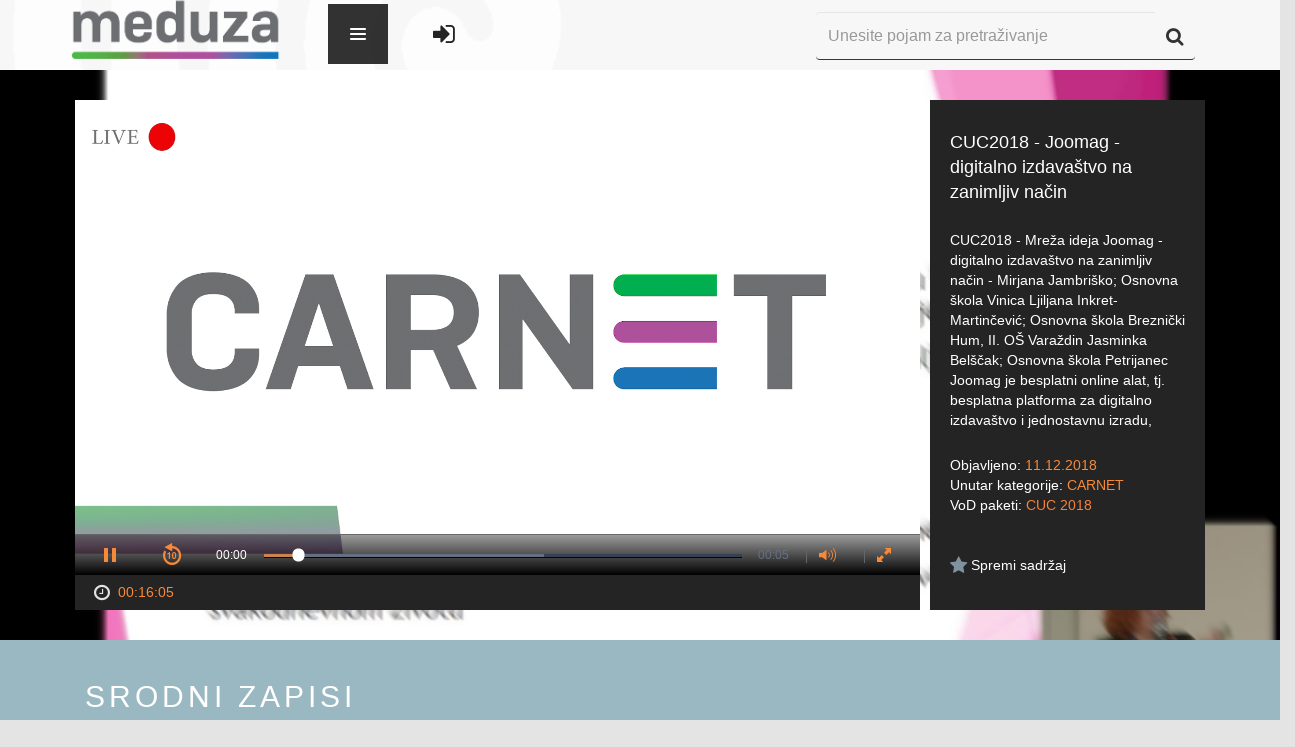

--- FILE ---
content_type: text/html; charset=UTF-8
request_url: https://meduza.carnet.hr/index.php/media/watch/13074
body_size: 190683
content:
<!DOCTYPE html>
<html lang="en">
<head>
    <meta charset="utf-8">
    <meta http-equiv="X-UA-Compatible" content="IE=edge">
    <meta name="viewport" content="width=device-width, initial-scale=1">
    <meta name="description" content="">
    <meta name="author" content="">
    <link rel="icon" href="../../favicon.ico">

    <title>CARNET Meduza</title>
    <!--ogs metas-->
            <meta property="og:title" content="CUC2018 - Joomag - digitalno izdavaštvo na zanimljiv način"/>
        <meta property="og:type" content="article"/>
        <meta property="og:description" content="CUC2018 - Mreža ideja

Joomag - digitalno izdavaštvo na zanimljiv način - 
Mirjana Jambriško; Osnovna škola Vinica
Ljiljana Inkret-Martinčević; Osnovna škola Breznički Hum, II. OŠ Varaždin
Jasminka Belščak; Osnovna škola Petrijanec

Joomag je besplatni online alat, tj. besplatna platforma za digitalno izdavaštvo i jednostavnu izradu, objavu i dijeljenje online časopisa, kataloga, brošura, prtfolija, letaka, e-knjiga, korisničkih priručnika i foto-albuma. Prijava u Joomag moguća je preko Google ili Microsoft računa, a može se kreirati i Joomag korisnički račun. Pomoću ovog besplatnog alata moguća je jednostavna pretvorba PDF dokumenata u željene publikacije, a mogu se izrađivati i publikacije prema velikom broju predložaka ili potpuno samostalno. Ugrađeno je gotovo 300 predložaka visoke kvalitete u 12 različitih kategorija kao temelj kvalitetnog online izdanja. Pomoću ovog online uređivača sadržaj publikacije može se obogatiti interaktivnim elementima. U publikacije se mogu umetati videozapisi i glazba s računala ili web stranica za dijeljenje videozapisa i glazbe. Mogu se uređivati slike, kombinirati više slika u jednu te pristupati bogatoj galeriji kvalitetnih slika. Može se uspostaviti i online interakcija s čitateljima publikacija koji mogu komentirati i ocjenjivati izrađeni uradak. Svaka publikacija stvorena pomoću programa Joomag optimizirana je za sve glavne mobilne i web platforme, uključujući Android, iOS i Windows. Publikacija se jednostavno može podijelite ugradnjom na vlastitu web stranicu ili na bilo koju WordPress ili Joomla stranicu. Može se ugraditi cijelu publikaciju, policu za knjige ili samo naslovne korice. Primjeri izrađenih publikacija za potrebe nastave prikazat će se kod samog interaktivnog izlaganja, nakon što se objasni alat i njegove mogućnosti."/>
        <meta property="og:image" content="https://sirrah.carnet.hr/storage/storage2/13074/image.jpg"/>
        <!--end of ogs-->

    <!-- Bootstrap core CSS -->
    <link href="https://meduza.carnet.hr/assets/css/A.bootstrap.min.css.pagespeed.cf.K3MgUSrg5C.css" rel="stylesheet">
    <link href="https://meduza.carnet.hr/assets/css/user-style.css" rel="stylesheet">
            <script src="//ajax.googleapis.com/ajax/libs/jquery/1/jquery.min.js"></script>
    <link href="https://meduza.carnet.hr/assets/A.font-awesome,,_css,,_font-awesome.css+js,,_plugins,,_lightbox,,_css,,_lightbox.css+js,,_plugins,,_perfectScrollbar,,_perfect-scrollbar.min.css+css,,_plugins,,_font-awesome-animation,,_icon-animation.css,Mcc.a5Fkgs22Ux.css.pagespeed.cf.nInHCH8QaD.css" rel="stylesheet"/>
    
    <script src="https://meduza.carnet.hr/assets/js/screenfull.js+plugins,_perfectScrollbar,_perfect-scrollbar.min.js.pagespeed.jc.oOnCT_t9B3.js"></script><script>eval(mod_pagespeed_hLsV0oaw0G);</script>

    <script>eval(mod_pagespeed_4aZ87xpX0M);</script>
    

    

    <!--<script type="text/javascript">stLight.options({publisher: "baee86cc-b5be-462b-9342-26a175b219f2", doNotHash: false, doNotCopy: false, hashAddressBar: false});</script>-->

    <style media="screen">.navbar-dark .navbar-nav li a,#footer-links ul li a,.footer{color:#242424}</style>

    <!-- HTML5 shim and Respond.js IE8 support of HTML5 elements and media queries -->
    <!--[if lt IE 9]>
    <script src="https://oss.maxcdn.com/html5shiv/3.7.2/html5shiv.min.js"></script>
    <script src="https://oss.maxcdn.com/respond/1.4.2/respond.min.js"></script>
    <![endif]-->
</head>

<body>

<!--Banner-->
<!--<img src="holder.js/100%x200" alt="...">-->

<form id="form-lang" method="post">
    <input type="hidden" value="2" name="lang">
</form>
<form id="form-theme" method="post">
    <input type="hidden" value="" name="theme" id="input-theme">
</form>

<div class="wrapper" id="site-wrapper">

    <div class="container">

        <!-- Static navbar -->
        <div class="navbar navbar-inverse navbar-fixed-top navbar-dark" role="navigation">
            <div class="container-fluid">
                <div class="navbar-header">
                    <button type="button" class="navbar-toggle" data-toggle="collapse" data-target="#collapse1">
                        <span class="sr-only">Toggle navigation</span>
                        <span class="icon-bar"></span>
                        <span class="icon-bar"></span>
                        <span class="icon-bar"></span>
                    </button>
                    <a class="navbar-brand" href="https://meduza.carnet.hr/index.php/home"><img src="https://meduza.carnet.hr/assets/img/xlogo.png.pagespeed.ic.pCWMwmSGbF.webp"></a>
                </div>
            <style type="text/css">.navbar-brand{display:block;height:100%}.navbar-header{position:relative;z-index:9}.navbar-nav>li>a{padding-top:35px!important}.navbar-nav{position:absolute;z-index:999999;top:-10000px;left:0;height:0;background-color:#fff;transition:all .34s ease-in}.navbar-nav.navOpen{height:70px;top:-5px;left:425px;transition:all .34s ease-out;background:transparent}.hideSearch{opacity:0;transition:opacity .3s ease}.hi-icon-wrap{padding-top:27px}.navbar-toggler{position:relative;float:left;min-height:60px;cursor:pointer;width:60px;max-height:100%;margin-left:30px;background-color:#333;background-color:rgba(0,0,0,.8);border-width:0;z-index:1000}.animate{-webkit-transition:all .3s ease-in-out;-moz-transition:all .3s ease-in-out;-o-transition:all .3s ease-in-out;-ms-transition:all .3s ease-in-out;transition:all .3s ease-in-out}.navbar-toggler>span{position:absolute;top:50%;right:50%;margin:-8px -8px 0 0;width:16px;height:16px;background-image:url([data-uri]);background-repeat:no-repeat;background-position:0 0;-webkit-transition:-webkit-transform .3s ease-out 0s;-moz-transition:-moz-transform .3s ease-out 0s;-o-transition:-moz-transform .3s ease-out 0s;-ms-transition:-ms-transform .3s ease-out 0s;transition:transform .3s ease-out 0s;-webkit-transform:rotate(0deg);-moz-transform:rotate(0deg);-o-transform:rotate(0deg);-ms-transform:rotate(0deg);transform:rotate(0deg)}.open.navbar-toggler>span{background-position:0 -16px;-webkit-transform:rotate(-180deg);-moz-transform:rotate(-180deg);-o-transform:rotate(-180deg);-ms-transform:rotate(-180deg);transform:rotate(-180deg)}.navbar-menu>li>a:last-child{border-bottom-width:0}.navbar-menu>li>a:hover{background-color:#9eca3b}.navbar-menu>li>a>.glyphicon{float:right}.navigationLogin{padding-left:35px;float:left}.navigationLogin li{display:inline}</style>

                <div class="navbar-collapse collapse" id="collapse1" style="position: relative">
                    <div class="navbar-toggler animate">
                        <span class="menu-icon"></span>
                    </div>
                    <ul class="nav navbar-nav">
                        <!-- <li class="hi-icon-wrap hi-icon-effect-1 hi-icon-effect-1a"><a href="https://meduza.carnet.hr/index.php/home" title="Početni ekran"><i class="hi-icon fa fa-home fa-lg"></i></a></li> -->
                        <li class="dropdown hi-icon-wrap hi-icon-effect-1 hi-icon-effect-1a">
                            <a href="#" class="dropdown-toggle" data-toggle="dropdown" title="Kanali"><i class="hi-icon fa fa-television  fa-lg"></i> <span class="caret"></span></a>
                            <ul class="dropdown-menu" role="menu">
                                <li>
                                    <a href="https://meduza.carnet.hr/index.php/channels">Svi kanali</a>
                                </li>
                                <li>
                                    <a href="https://meduza.carnet.hr/index.php/channels/schedule">Raspored</a>
                                </li>
                                                            </ul>
                        </li>
                        <li class="dropdown hi-icon-wrap hi-icon-effect-1 hi-icon-effect-1a">
                            <a href="#" class="dropdown-toggle" data-toggle="dropdown" title="Sadržaj"><i class="hi-icon fa fa-video-camera  fa-lg"></i> <span class="caret"></span></a>
                            <ul class="dropdown-menu" role="menu">
                                <li>
                                    <a href="https://meduza.carnet.hr/index.php/media/videos">Svi zapisi</a>
                                </li>
                                <li><a href="https://meduza.carnet.hr/index.php/media/videos?pack=353">Portal
                                        Baltazar</a></li>
                                <li>
                                    <a href="https://meduza.carnet.hr/index.php/media/categories">Kategorije</a>
                                </li>
                                <li>
                                    <a href="https://meduza.carnet.hr/index.php/media/packages">VoD paketi</a>
                                </li>
                                <li>
                                    <a href="https://meduza.carnet.hr/index.php/media/streams">Prijenosi uživo</a>
                                </li>
                                                            </ul>
                        </li>
                        <li class="hi-icon-wrap hi-icon-effect-1 hi-icon-effect-1a"><a href="https://meduza.carnet.hr/index.php/media/packages" title="VoD paketi"><i class="hi-icon fa fa-th-large fa-lg"></i></a>
                        </li>
                        <li class=" dropdown hi-icon-wrap hi-icon-effect-1 hi-icon-effect-1a">
                            <a href="#" class="dropdown-toggle" data-toggle="dropdown" title="Pomoć i podrška"><i class="hi-icon fa fa-question-circle fa-lg"></i><span class="caret" stye="margin-left: 40%; margin-top: -25%;"></span></a>
                            <ul class="dropdown-menu" role="menu">
                                <li>
                                    <a href="https://meduza.carnet.hr/index.php/home/help/help_user">Korisnik</a>
                                </li>
                                <li>
                                    <a href="https://meduza.carnet.hr/index.php/home/help/help_admin">Administrator</a>
                                </li>
                            </ul>
                        </li>
                        <!-- <li class="dropdown hi-icon-wrap hi-icon-effect-1 hi-icon-effect-1a">
                            <a href="#" class="dropdown-toggle" data-toggle="dropdown" title="Mobilne aplikacije">
		<span class="fa-stack fa-lg" style="line-height:inherit !important;">
			<i class="hi-icon fa fa-mobile fa-stack-lg" style="font-size: 1em;"></i>
		</span>
                                <span class="caret" style="margin-left: 40%; margin-top: -25%;"></span>
                            </a>
                            <ul class="dropdown-menu" role="menu">
                                <li><a href="https://play.google.com/store/apps/details?id=hr.carnet.meduza"
                                       style="text-align: left; padding-left: 2.5em;"> <span
                                                class="fa fa-android fa-fw"></span>&nbsp; Android</a></li>
                                <li><a href="https://itunes.apple.com/lc/app/carnet-meduza/id991636127?mt=8"
                                       style="text-align: left; padding-left: 2.5em;"> <span
                                                class="fa fa-apple fa-fw"></span>&nbsp; iOS</a></li>
                            </ul>
                        </li> -->
                    </ul>

                    <ul class="navigationLogin" style="margin-top: 10px;">
                                                    <li class="hi-icon-wrap hi-icon-effect-1 hi-icon-effect-1a"><a href="https://meduza.carnet.hr/index.php/login" title="Prijava"><i class="hi-icon fa fa-sign-in fa-lg"></i></a></li>
                                            </ul>





                    <div class="div-search">
                        <form class="navbar-form" role="search" method="get" action="https://meduza.carnet.hr/index.php/media/videos">
                            <div class="input-group">
                                <input type="text" class="form-control" placeholder="Unesite pojam za pretraživanje" name="query" id="input-search" style="height: 48px">
                                <span class="input-group-btn" style="vertical-align: bottom !important; height: 48px">
                  <button class="btn btn-default" type="submit" id="button-search" alt="Započni pretragu" style="height: 48px"><i class="fa fa-search fa-lg"></i></button>
                </span>
                            </div>
                        </form>
                    </div>
                </div><!--/.nav-collapse -->
            </div><!--/.container-fluid -->
        </div>

    </div><!--/.container -->

    <div class="row">
        <div class="col-lg-12">
            <script>(function(i,s,o,g,r,a,m){i['GoogleAnalyticsObject']=r;i[r]=i[r]||function(){(i[r].q=i[r].q||[]).push(arguments)},i[r].l=1*new Date();a=s.createElement(o),m=s.getElementsByTagName(o)[0];a.async=1;a.src=g;m.parentNode.insertBefore(a,m)})(window,document,'script','//www.google-analytics.com/analytics.js','ga');ga('create','UA-70104639-1','auto');ga('send','pageview');ga('baltazar.send','pageview');</script>
<script src="https://meduza.carnet.hr/assets/js/plugins/jwplayer-7.12.13/jwplayer.js"></script>
<script>jwplayer.key="d3BQMYfzSSIUkx2zBQ/L346TyzQucacDVL+D7q8Obso=";</script>
<script src="https://meduza.carnet.hr/assets/js/plugins.js+sly.min.js.pagespeed.jc.nkfehThVez.js"></script><script>eval(mod_pagespeed_6HqIITfJAo);</script>
<script>eval(mod_pagespeed_p1uqTUs7c$);</script>
<link rel="stylesheet" type="text/css" href="https://meduza.carnet.hr/assets/js/plugins/jwplayer-7.6.0/skins/A.a_seven.css.pagespeed.cf.ZWO79EyLfF.css"></link>
<script type="text/javascript">var userID=0;$(document).ready(function(){base_url=window.location.origin;$("#video-description").perfectScrollbar();$("#video-details").perfectScrollbar();var frame=$('#list-related');var slidee=frame.children('ul').eq(0);var wrap=frame.parent();frame.sly({horizontal:1,itemNav:'basic',smart:1,activateOn:'click',mouseDragging:1,touchDragging:1,releaseSwing:1,startAt:0,scrollBar:wrap.find('.scrollbar'),scrollBy:1,pagesBar:wrap.find('.pages'),activatePageOn:'click',speed:300,elasticBounds:1,easing:'easeOutExpo',dragHandle:1,dynamicHandle:1,clickBar:1,});(function(a){a.fn.rating_widget=function(p){var p=p||{};var b=p&&p.starLength?p.starLength:"5";var c=p&&p.callbackFunctionName?p.callbackFunctionName:"";var e=p&&p.initialValue?p.initialValue:"0";var d=p&&p.imageDirectory?p.imageDirectory:"images";var r=p&&p.inputAttr?p.inputAttr:"";var f=e;var g=a(this);b=parseInt(b);init();g.next("ul").children("li").hover(function(){$(this).parent().children("li").css('background-position','0px 0px');var a=$(this).parent().children("li").index($(this));$(this).parent().children("li").slice(0,a+1).css('background-position','0px -18px')},function(){});g.next("ul").children("li").click(function(){var a=$(this).parent().children("li").index($(this));var attrVal=(r!='')?g.attr(r):'';f=a+1;g.val(f);if(c!=""){eval(c+"("+g.val()+", "+attrVal+")")}});g.next("ul").hover(function(){},function(){if(f==""){$(this).children("li").slice(0,f).css('background-position','0px 0px')}else{$(this).children("li").css('background-position','0px 0px');$(this).children("li").slice(0,f).css('background-position','0px -18px')}});function init(){$('<div style="clear:none;"></div>').insertAfter(g);g.css("float","left");var a=$("<ul>");a.addClass("rating_widget");for(var i=1;i<=b;i++){a.append('<li class="ratings_li_dynamic" style="background-image:url('+d+'/widget_star.png)"><span>'+i+'</span></li>')}a.insertAfter(g);if(e!=""){f=e;g.val(e);g.next("ul").children("li").slice(0,f).css('background-position','0px -18px')}}}})(jQuery);$(function(){$("#rating_star").rating_widget({starLength:'5',initialValue:'',callbackFunctionName:'processRating',imageDirectory:base_url+'/assets/img/',inputAttr:'postID'});});function processRating(val,attrVal){$.ajax({type:'POST',url:base_url+"/index.php/ajax/user_saved/saveRate",data:'postID='+attrVal+'&ratingPoints='+val+'&userID='+userID,dataType:'json',success:function(data){data=jQuery.parseJSON(JSON.stringify(data));if(data.status=='ok'){$('#avgrat').text(data.result.average_rating+',');if(data.result.rating_number==1){$('#totalrat').text(data.result.rating_number+' glas');}else{$('#totalrat').text(data.result.rating_number+' glasa');}}else{}}});}});function show(ID,tag){$('#image-'+tag+'-'+ID).show();}function watchLater(element){var id=$(element).attr('id');var temp=id.split("-");var videoID=temp[temp.length-1];if($(element).hasClass('watch-later-unselected')){$.post('https://meduza.carnet.hr/index.php/ajax/user_saved/saveVideo',{userID:userID,videoID:videoID});}else{$.post('https://meduza.carnet.hr/index.php/ajax/user_saved/unsaveVideo',{userID:userID,videoID:videoID});}$(element).toggleClass('watch-later-unselected');$(element).toggleClass('watch-later-selected');}</script>
<style media="screen">.jwplayer.jw-state-paused .jw-display-icon-container{display:block}/
    /
    TODO Make this work

    -
    switchind image between

    orange
    (
    default

    )
    and white on hover
    .jw-icon .jw-dock-image .jw-reset:onmouseover {background-image:url(https://almach.carnet.hr/assets/img/download-white.png)}</style>
<div class="video-wrapper" style="background: url('[data-uri]') no-repeat;background-size:100%;">
    <div class="container">
        <div class="col-lg-9 div-player">
            <div class="player-wrapper">
                <!--<div style="font-size:0px">CUC2018 - Joomag - digitalno izdavaštvo na zanimljiv način</div>
  <div style="font-size:0px">
    Popis kontrola za video:
    space: pokretanje i zaustavljanje videa,
    enter: pokretanje i zaustavljanje videa,
    m: isključivanje i uključivanje zvuka,
    strelice gore i dolje: povećavanje i smanjivanje zvuka za 10%,
    strelice desno i lijevo: pomicanje naprijed ili nazad za 5 sekundi,
    brojevi 0 do 9: brzo traženje na x% videa,
    f: ulazak i izlazak iz punog zaslona (napomena: za izlazak iz punog zaslova u flashu pritisnite escape)
  </div>-->
                <div id="player">Učitavanje video playera...</div>
                <!--<div style="font-size:0px">CUC2018 - Mreža ideja

Joomag - digitalno izdavaštvo na zanimljiv način - 
Mirjana Jambriško; Osnovna škola Vinica
Ljiljana Inkret-Martinčević; Osnovna škola Breznički Hum, II. OŠ Varaždin
Jasminka Belščak; Osnovna škola Petrijanec

Joomag je besplatni online alat, tj. besplatna platforma za digitalno izdavaštvo i jednostavnu izradu, objavu i dijeljenje online časopisa, kataloga, brošura, prtfolija, letaka, e-knjiga, korisničkih priručnika i foto-albuma. Prijava u Joomag moguća je preko Google ili Microsoft računa, a može se kreirati i Joomag korisnički račun. Pomoću ovog besplatnog alata moguća je jednostavna pretvorba PDF dokumenata u željene publikacije, a mogu se izrađivati i publikacije prema velikom broju predložaka ili potpuno samostalno. Ugrađeno je gotovo 300 predložaka visoke kvalitete u 12 različitih kategorija kao temelj kvalitetnog online izdanja. Pomoću ovog online uređivača sadržaj publikacije može se obogatiti interaktivnim elementima. U publikacije se mogu umetati videozapisi i glazba s računala ili web stranica za dijeljenje videozapisa i glazbe. Mogu se uređivati slike, kombinirati više slika u jednu te pristupati bogatoj galeriji kvalitetnih slika. Može se uspostaviti i online interakcija s čitateljima publikacija koji mogu komentirati i ocjenjivati izrađeni uradak. Svaka publikacija stvorena pomoću programa Joomag optimizirana je za sve glavne mobilne i web platforme, uključujući Android, iOS i Windows. Publikacija se jednostavno može podijelite ugradnjom na vlastitu web stranicu ili na bilo koju WordPress ili Joomla stranicu. Može se ugraditi cijelu publikaciju, policu za knjige ili samo naslovne korice. Primjeri izrađenih publikacija za potrebe nastave prikazat će se kod samog interaktivnog izlaganja, nakon što se objasni alat i njegove mogućnosti.</div>-->
            </div>
            <div id="player-bottom">
                <span id="span-duration"><i class="fa fa-clock-o fa-lg fa-fw"></i>
                <span class="orange">00:16:05</span></span>



            </div>
            <script type="text/javascript">var skip=null;function playVideo(start){window.clearTimeout(skip);var videoFile={file:'https://sirrah.carnet.hr/storage/storage2/13074/stream/13074.m3u8?st=LhwwQ0GhBmh39wNgNDWZ2Q&e=1768787118'};var videoFileFallback={file:'https://sirrah.carnet.hr/storage/storage2/13074/video/sibenikIII19.mp4?st=v9UIA6teJCG3QzKerNcM-w&e=1768787118'};jwplayer("player").setup({sources:[videoFile,videoFileFallback],image:"https://sirrah.carnet.hr/storage/storage2/13074/image.jpg",width:"100%",aspectratio:"16:9",tracks:[],sharing:{heading:"CUC2018 - Joomag - digitalno izdava&scaron;tvo na zanimljiv način",code:encodeURI('<iframe src="https://meduza.carnet.hr/index.php/media/embed/13074"  width="600"  height="480"  frameborder="0"  scrolling="auto" allowfullscreen="true" ></iframe>'),sites:['googleplus','facebook','linkedin','twitter']},skin:{name:"a_seven"},primary:"html5",hlshtml:true,plugins:{'https://meduza.carnet.hr/assets/js/plugins/jwplayer-plugin/timestamp.js':{"get_ts":"timeStart"},},autostart:start,});jwplayer().onError(function(){handleError();});}function handleError(){jwplayer("player").setup({sources:[{file:"https://meduza.carnet.hr/uploads/videos/error.mp4",image:"https://meduza.carnet.hr/uploads/images/default/error.png"}],width:"100%",aspectratio:"16:9",skin:{name:"a_seven"},autostart:true});jwplayer().onComplete(function(){playVideo(true);});}playVideo(false);</script>
        </div>
        <div class="col-lg-3 div-info">
            <div class="video-info">
                <div id="video-title">CUC2018 - Joomag - digitalno izdavaštvo na zanimljiv način</div>
                <div id="video-description">CUC2018 - Mreža ideja

Joomag - digitalno izdavaštvo na zanimljiv način - 
Mirjana Jambriško; Osnovna škola Vinica
Ljiljana Inkret-Martinčević; Osnovna škola Breznički Hum, II. OŠ Varaždin
Jasminka Belščak; Osnovna škola Petrijanec

Joomag je besplatni online alat, tj. besplatna platforma za digitalno izdavaštvo i jednostavnu izradu, objavu i dijeljenje online časopisa, kataloga, brošura, prtfolija, letaka, e-knjiga, korisničkih priručnika i foto-albuma. Prijava u Joomag moguća je preko Google ili Microsoft računa, a može se kreirati i Joomag korisnički račun. Pomoću ovog besplatnog alata moguća je jednostavna pretvorba PDF dokumenata u željene publikacije, a mogu se izrađivati i publikacije prema velikom broju predložaka ili potpuno samostalno. Ugrađeno je gotovo 300 predložaka visoke kvalitete u 12 različitih kategorija kao temelj kvalitetnog online izdanja. Pomoću ovog online uređivača sadržaj publikacije može se obogatiti interaktivnim elementima. U publikacije se mogu umetati videozapisi i glazba s računala ili web stranica za dijeljenje videozapisa i glazbe. Mogu se uređivati slike, kombinirati više slika u jednu te pristupati bogatoj galeriji kvalitetnih slika. Može se uspostaviti i online interakcija s čitateljima publikacija koji mogu komentirati i ocjenjivati izrađeni uradak. Svaka publikacija stvorena pomoću programa Joomag optimizirana je za sve glavne mobilne i web platforme, uključujući Android, iOS i Windows. Publikacija se jednostavno može podijelite ugradnjom na vlastitu web stranicu ili na bilo koju WordPress ili Joomla stranicu. Može se ugraditi cijelu publikaciju, policu za knjige ili samo naslovne korice. Primjeri izrađenih publikacija za potrebe nastave prikazat će se kod samog interaktivnog izlaganja, nakon što se objasni alat i njegove mogućnosti.</div>
                <div id="video-details">
                    <div id="video-date">Objavljeno: <span class="orange">11.12.2018</span>
                    </div>
                    <div id="video-category">Unutar kategorije: <a href="https://meduza.carnet.hr/index.php/media/videos?cat=5">CARNET</a>
                    </div>
                    <div id="video-vod">VoD paketi:
                                                                            <a href="https://meduza.carnet.hr/index.php/media/videos?pack=508">CUC 2018</a>                                            </div>
                </div>
                                <div id="video-favorite">
                    <!-- Slaven Rating -->
                                        <div class="overall-rating">
                    </div>
                    <!-- End Slaven Rating -->
                    <button id="watch-later-13074" class="watch-later watch-later-unselected" onclick="watchLater(this)" style="float: left ">
                        <i class="fa fa-star fa-lg"></i>
                        <span style="color: white">Spremi sadržaj</span>
                    </button>
                </div>
            </div>
        </div>
    </div><!--/.container-->
</div><!--video-wrapper-->
<div class="related-wrapper">
    <div class="container sly-container">
        <div class="col-lg-12">
            <div class="os-phrases" id="os-phrases"><h2>Srodni zapisi</h2></div>
            <div class="scrollbar">
                <div class="handle" style="transform: translateZ(0px) translateX(114px); width: 190px;">
                    <div class="mousearea"></div>
                </div>
            </div>
            <div class="frame" id="list-related" style="overflow: hidden;">
                <ul class="clearfix" style="transform: translateZ(0px) translateX(-684px); width: 6840px;">
                                            <li class="slide">
                            <div class="thumbnail thumbnail-archive">
                                <a href="https://meduza.carnet.hr/index.php/media/watch/13070">
                                    <div class="image-placeholder">
                                        <img id="image-video-13070" src="https://sirrah.carnet.hr/thumbnails/storage/storage2/13070/image.jpg" alt="..." style="display:none;" onload="show(13070, 'video');">
                                        <span class="play"></span>
                                        <span class="duration">00:10:54</span>
                                    </div>
                                </a>
                                <div class="caption">
                                    <a href="https://meduza.carnet.hr/index.php/media/watch/13070">
                                        <h4>CUC2018 - Nearpod u nastavi društveno - humanističkih predmeta</h4></a>
                                    <p class="category">
                                        <a href="https://meduza.carnet.hr/index.php/media/videos?cat=5">CARNET</a>
                                    </p>
                                    <p class="caption-bottom">
                                                                                <span class="favorite">
                      <button id="watch-later-13070" class="watch-later watch-later-unselected" onclick="watchLater(this)">
                        <i class="fa fa-star fa-lg"></i>
                      </button>
                    </span>
                                        <span class="views">
                      <i class="fa fa-eye fa-lg"></i> 1289                    </span>
                                    </p>
                                </div>
                            </div>
                        </li>
                                            <li class="slide">
                            <div class="thumbnail thumbnail-archive">
                                <a href="https://meduza.carnet.hr/index.php/media/watch/13104">
                                    <div class="image-placeholder">
                                        <img id="image-video-13104" src="https://sirrah.carnet.hr/thumbnails/storage/storage2/13104/image.jpg" alt="..." style="display:none;" onload="show(13104, 'video');">
                                        <span class="play"></span>
                                        <span class="duration">00:30:59</span>
                                    </div>
                                </a>
                                <div class="caption">
                                    <a href="https://meduza.carnet.hr/index.php/media/watch/13104">
                                        <h4>CUC2018 - Od papira do kôda - iskustvo izrade DOS-a</h4></a>
                                    <p class="category">
                                        <a href="https://meduza.carnet.hr/index.php/media/videos?cat=5">CARNET</a>
                                    </p>
                                    <p class="caption-bottom">
                                                                                <span class="favorite">
                      <button id="watch-later-13104" class="watch-later watch-later-unselected" onclick="watchLater(this)">
                        <i class="fa fa-star fa-lg"></i>
                      </button>
                    </span>
                                        <span class="views">
                      <i class="fa fa-eye fa-lg"></i> 1458                    </span>
                                    </p>
                                </div>
                            </div>
                        </li>
                                            <li class="slide">
                            <div class="thumbnail thumbnail-archive">
                                <a href="https://meduza.carnet.hr/index.php/media/watch/13105">
                                    <div class="image-placeholder">
                                        <img id="image-video-13105" src="https://sirrah.carnet.hr/thumbnails/storage/storage2/13105/image.jpg" alt="..." style="display:none;" onload="show(13105, 'video');">
                                        <span class="play"></span>
                                        <span class="duration">00:38:13</span>
                                    </div>
                                </a>
                                <div class="caption">
                                    <a href="https://meduza.carnet.hr/index.php/media/watch/13105">
                                        <h4>CUC2018 - AURO - informacije zlata vrijedne</h4></a>
                                    <p class="category">
                                        <a href="https://meduza.carnet.hr/index.php/media/videos?cat=5">CARNET</a>
                                    </p>
                                    <p class="caption-bottom">
                                                                                <span class="favorite">
                      <button id="watch-later-13105" class="watch-later watch-later-unselected" onclick="watchLater(this)">
                        <i class="fa fa-star fa-lg"></i>
                      </button>
                    </span>
                                        <span class="views">
                      <i class="fa fa-eye fa-lg"></i> 1299                    </span>
                                    </p>
                                </div>
                            </div>
                        </li>
                                            <li class="slide">
                            <div class="thumbnail thumbnail-archive">
                                <a href="https://meduza.carnet.hr/index.php/media/watch/13106">
                                    <div class="image-placeholder">
                                        <img id="image-video-13106" src="https://sirrah.carnet.hr/thumbnails/storage/storage2/13106/image.jpg" alt="..." style="display:none;" onload="show(13106, 'video');">
                                        <span class="play"></span>
                                        <span class="duration">00:17:31</span>
                                    </div>
                                </a>
                                <div class="caption">
                                    <a href="https://meduza.carnet.hr/index.php/media/watch/13106">
                                        <h4>CUC2018 - Pametnica u nastavi</h4></a>
                                    <p class="category">
                                        <a href="https://meduza.carnet.hr/index.php/media/videos?cat=5">CARNET</a>
                                    </p>
                                    <p class="caption-bottom">
                                                                                <span class="favorite">
                      <button id="watch-later-13106" class="watch-later watch-later-unselected" onclick="watchLater(this)">
                        <i class="fa fa-star fa-lg"></i>
                      </button>
                    </span>
                                        <span class="views">
                      <i class="fa fa-eye fa-lg"></i> 1577                    </span>
                                    </p>
                                </div>
                            </div>
                        </li>
                                            <li class="slide">
                            <div class="thumbnail thumbnail-archive">
                                <a href="https://meduza.carnet.hr/index.php/media/watch/13073">
                                    <div class="image-placeholder">
                                        <img id="image-video-13073" src="https://sirrah.carnet.hr/thumbnails/storage/storage2/13073/image.jpg" alt="..." style="display:none;" onload="show(13073, 'video');">
                                        <span class="play"></span>
                                        <span class="duration">00:19:18</span>
                                    </div>
                                </a>
                                <div class="caption">
                                    <a href="https://meduza.carnet.hr/index.php/media/watch/13073">
                                        <h4>CUC2018 - Generiranje pisanih provjera</h4></a>
                                    <p class="category">
                                        <a href="https://meduza.carnet.hr/index.php/media/videos?cat=5">CARNET</a>
                                    </p>
                                    <p class="caption-bottom">
                                                                                <span class="favorite">
                      <button id="watch-later-13073" class="watch-later watch-later-unselected" onclick="watchLater(this)">
                        <i class="fa fa-star fa-lg"></i>
                      </button>
                    </span>
                                        <span class="views">
                      <i class="fa fa-eye fa-lg"></i> 1553                    </span>
                                    </p>
                                </div>
                            </div>
                        </li>
                                            <li class="slide">
                            <div class="thumbnail thumbnail-archive">
                                <a href="https://meduza.carnet.hr/index.php/media/watch/13057">
                                    <div class="image-placeholder">
                                        <img id="image-video-13057" src="https://sirrah.carnet.hr/thumbnails/storage/storage2/13057/image.jpg" alt="..." style="display:none;" onload="show(13057, 'video');">
                                        <span class="play"></span>
                                        <span class="duration">00:21:03</span>
                                    </div>
                                </a>
                                <div class="caption">
                                    <a href="https://meduza.carnet.hr/index.php/media/watch/13057">
                                        <h4>CUC2018 - Nastava engleskoga jezika u inkluzivnom razredu</h4></a>
                                    <p class="category">
                                        <a href="https://meduza.carnet.hr/index.php/media/videos?cat=5">CARNET</a>
                                    </p>
                                    <p class="caption-bottom">
                                                                                <span class="favorite">
                      <button id="watch-later-13057" class="watch-later watch-later-unselected" onclick="watchLater(this)">
                        <i class="fa fa-star fa-lg"></i>
                      </button>
                    </span>
                                        <span class="views">
                      <i class="fa fa-eye fa-lg"></i> 1286                    </span>
                                    </p>
                                </div>
                            </div>
                        </li>
                                            <li class="slide">
                            <div class="thumbnail thumbnail-archive">
                                <a href="https://meduza.carnet.hr/index.php/media/watch/13076">
                                    <div class="image-placeholder">
                                        <img id="image-video-13076" src="https://sirrah.carnet.hr/thumbnails/storage/storage2/13076/image.jpg" alt="..." style="display:none;" onload="show(13076, 'video');">
                                        <span class="play"></span>
                                        <span class="duration">00:40:22</span>
                                    </div>
                                </a>
                                <div class="caption">
                                    <a href="https://meduza.carnet.hr/index.php/media/watch/13076">
                                        <h4>CUC 2018 - Oracle platforma za poslovnu analitiku</h4></a>
                                    <p class="category">
                                        <a href="https://meduza.carnet.hr/index.php/media/videos?cat=5">CARNET</a>
                                    </p>
                                    <p class="caption-bottom">
                                                                                <span class="favorite">
                      <button id="watch-later-13076" class="watch-later watch-later-unselected" onclick="watchLater(this)">
                        <i class="fa fa-star fa-lg"></i>
                      </button>
                    </span>
                                        <span class="views">
                      <i class="fa fa-eye fa-lg"></i> 1370                    </span>
                                    </p>
                                </div>
                            </div>
                        </li>
                                            <li class="slide">
                            <div class="thumbnail thumbnail-archive">
                                <a href="https://meduza.carnet.hr/index.php/media/watch/13059">
                                    <div class="image-placeholder">
                                        <img id="image-video-13059" src="https://sirrah.carnet.hr/thumbnails/storage/storage2/13059/image.jpg" alt="..." style="display:none;" onload="show(13059, 'video');">
                                        <span class="play"></span>
                                        <span class="duration">00:19:58</span>
                                    </div>
                                </a>
                                <div class="caption">
                                    <a href="https://meduza.carnet.hr/index.php/media/watch/13059">
                                        <h4>CUC2018 - Škola u bolnici</h4></a>
                                    <p class="category">
                                        <a href="https://meduza.carnet.hr/index.php/media/videos?cat=5">CARNET</a>
                                    </p>
                                    <p class="caption-bottom">
                                                                                <span class="favorite">
                      <button id="watch-later-13059" class="watch-later watch-later-unselected" onclick="watchLater(this)">
                        <i class="fa fa-star fa-lg"></i>
                      </button>
                    </span>
                                        <span class="views">
                      <i class="fa fa-eye fa-lg"></i> 1407                    </span>
                                    </p>
                                </div>
                            </div>
                        </li>
                                            <li class="slide">
                            <div class="thumbnail thumbnail-archive">
                                <a href="https://meduza.carnet.hr/index.php/media/watch/13060">
                                    <div class="image-placeholder">
                                        <img id="image-video-13060" src="https://sirrah.carnet.hr/thumbnails/storage/storage2/13060/image.jpg" alt="..." style="display:none;" onload="show(13060, 'video');">
                                        <span class="play"></span>
                                        <span class="duration">00:20:04</span>
                                    </div>
                                </a>
                                <div class="caption">
                                    <a href="https://meduza.carnet.hr/index.php/media/watch/13060">
                                        <h4>CUC2018 - Kad slike ožive</h4></a>
                                    <p class="category">
                                        <a href="https://meduza.carnet.hr/index.php/media/videos?cat=5">CARNET</a>
                                    </p>
                                    <p class="caption-bottom">
                                                                                <span class="favorite">
                      <button id="watch-later-13060" class="watch-later watch-later-unselected" onclick="watchLater(this)">
                        <i class="fa fa-star fa-lg"></i>
                      </button>
                    </span>
                                        <span class="views">
                      <i class="fa fa-eye fa-lg"></i> 1504                    </span>
                                    </p>
                                </div>
                            </div>
                        </li>
                                            <li class="slide">
                            <div class="thumbnail thumbnail-archive">
                                <a href="https://meduza.carnet.hr/index.php/media/watch/13077">
                                    <div class="image-placeholder">
                                        <img id="image-video-13077" src="https://sirrah.carnet.hr/thumbnails/storage/storage2/13077/image.jpg" alt="..." style="display:none;" onload="show(13077, 'video');">
                                        <span class="play"></span>
                                        <span class="duration">00:19:22</span>
                                    </div>
                                </a>
                                <div class="caption">
                                    <a href="https://meduza.carnet.hr/index.php/media/watch/13077">
                                        <h4>CUC 2018 - Enlightening talks</h4></a>
                                    <p class="category">
                                        <a href="https://meduza.carnet.hr/index.php/media/videos?cat=5">CARNET</a>
                                    </p>
                                    <p class="caption-bottom">
                                                                                <span class="favorite">
                      <button id="watch-later-13077" class="watch-later watch-later-unselected" onclick="watchLater(this)">
                        <i class="fa fa-star fa-lg"></i>
                      </button>
                    </span>
                                        <span class="views">
                      <i class="fa fa-eye fa-lg"></i> 1494                    </span>
                                    </p>
                                </div>
                            </div>
                        </li>
                                    </ul>
            </div>
            <ul class="pages"></ul>
        </div><!--/.col-lg-12-->
    </div><!--/.container-->
</div><!--/.related-wrapper-->
<!-- Modal -->
<style>table.table1{font-family:"Trebuchet MS",sans-serif;font-size:16px;font-weight:bold;line-height:1.4em;font-style:normal;border-collapse:separate;margin-left:auto;margin-right:auto}.table1 thead th{padding:15px;color:#fff;text-shadow:1px 1px 1px #568f23;border:1px solid #93ce37;border-bottom:3px solid #9ed929;background-color:#9dd929;background: -webkit-gradient(
                linear,
                left bottom,
                left top,
                color-stop(0.02, rgb(123, 192, 67)),
                color-stop(0.51, rgb(139, 198, 66)),
                color-stop(0.87, rgb(158, 217, 41))
        );background: -moz-linear-gradient(
                center bottom,
                rgb(123, 192, 67) 2%,
                rgb(139, 198, 66) 51%,
                rgb(158, 217, 41) 87%
        );-webkit-border-top-left-radius:5px;-webkit-border-top-right-radius:5px;-moz-border-radius:5px 5px 0 0;border-top-left-radius:5px;border-top-right-radius:5px}.table1 thead th:empty{background:#242424;border:none}.table1 tbody th:empty{background:#242424;border:none}.table1 tbody td:empty{background:#242424;border:none}.table1 tbody th{color:#fff;text-shadow:1px 1px 1px #568f23;background-color:#9dd929;border:1px solid #93ce37;border-right:3px solid #9ed929;padding:0 10px;background: -webkit-gradient(
                linear,
                left bottom,
                right top,
                color-stop(0.02, rgb(158, 217, 41)),
                color-stop(0.51, rgb(139, 198, 66)),
                color-stop(0.87, rgb(123, 192, 67))
        );background: -moz-linear-gradient(
                left bottom,
                rgb(158, 217, 41) 2%,
                rgb(139, 198, 66) 51%,
                rgb(123, 192, 67) 87%
        );-moz-border-radius:5px 0 0 5px;-webkit-border-top-left-radius:5px;-webkit-border-bottom-left-radius:5px;border-top-left-radius:5px;border-bottom-left-radius:5px}.table1 tbody td{padding:10px;text-align:center;background-color:#def3ca;border:2px solid #e7efe0;-moz-border-radius:2px;-webkit-border-radius:2px;border-radius:2px;color:#f78a39;text-shadow:1px 1px 1px #fff}output{display:inline;color:#f78a39;font-size:100%}.div-modal-body{color:#f78a39;text-align:center}.div-modal{background-color:#242424}.div-modal-header{background-color:#242424}.modal-close{color:#f78a39;cursor:pointer;float:left}.div-modal-footer{color:#666;font-size:small}.overall-rating{font-size:14px;margin-top:5px;color:#8e8d8d}.rating_widget{padding:0;margin:0;float:right;margin-right:2%;margin-bottom:1vh}.rating_widget li{line-height:0;width:18px;height:18px;padding:0;margin:0;margin-left:2px;list-style:none;float:left;cursor:pointer;background-size:cover}.rating_widget li span{display:none}</style>
<div id="my_modal" class="modal fade" role="dialog">
    <div class="modal-dialog">
        <!-- Modal content-->
        <div class="modal-content div-modal">
            <div class="modal-body div-modal-body">
                <i class="fa fa-times modal-close" data-dismiss="modal"></i>
                <i class="fa fa-spinner fa-spin fa-3x fa-fw"></i>
            </div>
            <div class="modal-footer div-modal-footer">
                Dodatne informacije o pojmovima i servisu kori&scaron;tenim za generiranje ove stranice se mogu na&cacute;i
                na <a href="https://meduza.carnet.hr/index.php/home/help/help_user#statistika">stranici</a> za pomo&cacute;
                i podr&scaron;ku korisnicima.
            </div>
        </div>
        <!-- /.modal-content -->
    </div>
    <!-- /.modal-dialog -->
</div>
<!-- /.modal -->

</div>
</div>
<!--row-->
</div>
<!--/wrapper-->
<div class="footer">
	<div class="col-md-12" id="footer-links">
		<div class="container">
			<div class="col-lg-12" id="footer-conditions">
				<ul>
					<li><a href="https://meduza.carnet.hr/index.php/home/footer/terms_conditions">Uvjeti korištenja</a></li> | <li><a href="https://meduza.carnet.hr/index.php/home/footer/about">O usluzi</a></li> | <li><a href="https://meduza.carnet.hr/index.php/home/footer/contact">Kontakt</a></li> | <li><a href="https://meduza.carnet.hr/index.php/home/footer/help_admin">Pomoć i podrška za administratore</a></li> | <li><a href="https://meduza.carnet.hr/index.php/home/footer/help_user">Pomoć i podrška za korisnike</a></li> | <li><a href="https://meduza.carnet.hr/index.php/home/footer/izjava-o-digitalnoj-pristupacnosti">Izjava o digitalnoj pristupačnosti</a></li>				</ul>
			</div>
      <div class="copyright">
  			<p>Copyright © 2026 CARNET. Sva prava pridržana.</p>
  		</div>
		</div>
	</div>
</div>
<!--/footer-->


<script type="text/javascript">$(document).ready(function(){var didScroll;var lastScrollTop=0;var delta=2;var navbarHeight=$('.navbar').outerHeight();$(window).scroll(function(event){didScroll=true;});setInterval(function(){if(didScroll){hasScrolled();didScroll=false;}},250);function hasScrolled(){var st=$(this).scrollTop();if(Math.abs(lastScrollTop-st)<=delta)return;if(st>lastScrollTop&&st>navbarHeight){$('.navbar').removeClass('nav-down').addClass('nav-up');}else{if(st+$(window).height()<$(document).height()){$('.navbar').removeClass('nav-up').addClass('nav-down');}}lastScrollTop=st;}$('.navbar-toggler').on('click',function(event){event.preventDefault();$(this).toggleClass('open');$('.navbar-nav').toggleClass('navOpen');$('#input-search').next().toggleClass('hideSearch');$('#input-search').toggleClass('hideSearch');});});</script>

<!-- Bootstrap core JavaScript
    ================================================== -->
    <!-- Placed at the end of the document so the pages load faster -->
    <script src="https://meduza.carnet.hr/assets/js/bootstrap.min.js+bootstrap-hover-dropdown.min.js+plugins,_lightbox,_js,_lightbox.min.js.pagespeed.jc.jKx3PTLbkP.js"></script><script>eval(mod_pagespeed_YKp7BcUjUD);</script>
    <script>eval(mod_pagespeed_0a_WssBJGG);</script>

    <script>eval(mod_pagespeed_lO4SmTnn2W);</script>
  </body>
</html>
